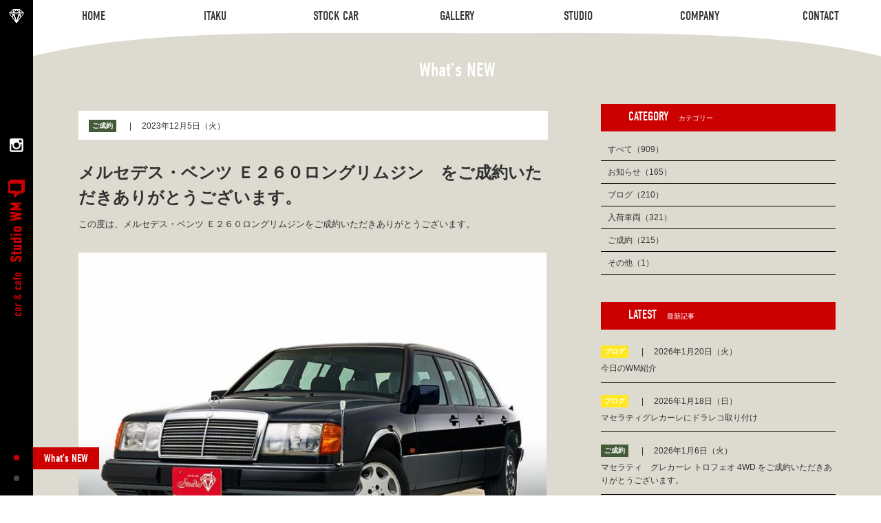

--- FILE ---
content_type: text/html; charset=UTF-8
request_url: https://studiowm.jp/whatsnew/mercedesbenze260-soldout/
body_size: 5882
content:
<!DOCTYPE HTML>
<html xmlns="http://www.w3.org/1999/xhtml" lang="ja" xml:lang="ja">
<head>
<meta http-equiv="X-UA-Compatible" content="IE=edge">
<meta charset="UTF-8">
<meta name="format-detection" content="telephone=no">
<meta name="viewport" content="width=device-width,initial-scale=1">
<meta name="keywords" content="フェラーリ,ランボルギーニ,ポルシェ,ベンツ,AMG,BMW,マセラティ,MINI,輸入車,中古車,委託販売,買取,スタジオ,愛知県,岐阜県" />
<meta name="description" content="フェラーリ・ランボルギーニ・ポルシェ・ベンツ・ ベントレー・アストンマーティンなどスーパーカーの高価買取はもちろん、スタジオWMでは「売却したい」と「購入したい」どちらのお客様にも満足いただける委託販売もお任せ下さい。買取・委託販売、お気軽にご相談ください。" />
<link rel="stylesheet" media="all" type="text/css" href="https://studiowm.jp/new/wp-content/themes/studiowm/css/common.css">
<link rel="stylesheet" type="text/css" href="https://studiowm.jp/new/wp-content/themes/studiowm/css/whatsnew.css" media="all">
<link rel="stylesheet" href="https://use.typekit.net/cxv2vnw.css">
<title>メルセデス・ベンツ Ｅ２６０ロングリムジン　をご成約いただきありがとうございます。 | フェラーリ・ポルシェなど買取査定、輸入車限定の委託販売専門店 | スタジオWM</title>

<!-- All In One SEO Pack 3.6.2[883,973] -->
<script type="application/ld+json" class="aioseop-schema">{}</script>
<link rel="canonical" href="https://studiowm.jp/whatsnew/mercedesbenze260-soldout/" />
			<script type="text/javascript" >
				window.ga=window.ga||function(){(ga.q=ga.q||[]).push(arguments)};ga.l=+new Date;
				ga('create', 'UA-80539512-1', 'auto');
				// Plugins
				
				ga('send', 'pageview');
			</script>
			<script async src="https://www.google-analytics.com/analytics.js"></script>
			<!-- All In One SEO Pack -->
<link rel='dns-prefetch' href='//s.w.org' />
		<script type="text/javascript">
			window._wpemojiSettings = {"baseUrl":"https:\/\/s.w.org\/images\/core\/emoji\/11\/72x72\/","ext":".png","svgUrl":"https:\/\/s.w.org\/images\/core\/emoji\/11\/svg\/","svgExt":".svg","source":{"concatemoji":"https:\/\/studiowm.jp\/new\/wp-includes\/js\/wp-emoji-release.min.js?ver=4.9.26"}};
			!function(e,a,t){var n,r,o,i=a.createElement("canvas"),p=i.getContext&&i.getContext("2d");function s(e,t){var a=String.fromCharCode;p.clearRect(0,0,i.width,i.height),p.fillText(a.apply(this,e),0,0);e=i.toDataURL();return p.clearRect(0,0,i.width,i.height),p.fillText(a.apply(this,t),0,0),e===i.toDataURL()}function c(e){var t=a.createElement("script");t.src=e,t.defer=t.type="text/javascript",a.getElementsByTagName("head")[0].appendChild(t)}for(o=Array("flag","emoji"),t.supports={everything:!0,everythingExceptFlag:!0},r=0;r<o.length;r++)t.supports[o[r]]=function(e){if(!p||!p.fillText)return!1;switch(p.textBaseline="top",p.font="600 32px Arial",e){case"flag":return s([55356,56826,55356,56819],[55356,56826,8203,55356,56819])?!1:!s([55356,57332,56128,56423,56128,56418,56128,56421,56128,56430,56128,56423,56128,56447],[55356,57332,8203,56128,56423,8203,56128,56418,8203,56128,56421,8203,56128,56430,8203,56128,56423,8203,56128,56447]);case"emoji":return!s([55358,56760,9792,65039],[55358,56760,8203,9792,65039])}return!1}(o[r]),t.supports.everything=t.supports.everything&&t.supports[o[r]],"flag"!==o[r]&&(t.supports.everythingExceptFlag=t.supports.everythingExceptFlag&&t.supports[o[r]]);t.supports.everythingExceptFlag=t.supports.everythingExceptFlag&&!t.supports.flag,t.DOMReady=!1,t.readyCallback=function(){t.DOMReady=!0},t.supports.everything||(n=function(){t.readyCallback()},a.addEventListener?(a.addEventListener("DOMContentLoaded",n,!1),e.addEventListener("load",n,!1)):(e.attachEvent("onload",n),a.attachEvent("onreadystatechange",function(){"complete"===a.readyState&&t.readyCallback()})),(n=t.source||{}).concatemoji?c(n.concatemoji):n.wpemoji&&n.twemoji&&(c(n.twemoji),c(n.wpemoji)))}(window,document,window._wpemojiSettings);
		</script>
		<style type="text/css">
img.wp-smiley,
img.emoji {
	display: inline !important;
	border: none !important;
	box-shadow: none !important;
	height: 1em !important;
	width: 1em !important;
	margin: 0 .07em !important;
	vertical-align: -0.1em !important;
	background: none !important;
	padding: 0 !important;
}
</style>
<link rel='stylesheet' id='sb_instagram_styles-css'  href='https://studiowm.jp/new/wp-content/plugins/instagram-feed/css/sb-instagram-2-2.min.css?ver=2.4.5' type='text/css' media='all' />
<script type='text/javascript' src='https://studiowm.jp/new/wp-includes/js/jquery/jquery.js?ver=1.12.4'></script>
<script type='text/javascript' src='https://studiowm.jp/new/wp-includes/js/jquery/jquery-migrate.min.js?ver=1.4.1'></script>
<link rel='https://api.w.org/' href='https://studiowm.jp/wp-json/' />
<link rel="EditURI" type="application/rsd+xml" title="RSD" href="https://studiowm.jp/new/xmlrpc.php?rsd" />
<link rel="wlwmanifest" type="application/wlwmanifest+xml" href="https://studiowm.jp/new/wp-includes/wlwmanifest.xml" /> 
<link rel='prev' title='【お値下げのお知らせ】ポルシェ ９１４ をお値下げいたします。' href='https://studiowm.jp/whatsnew/porsche914-notice/' />
<link rel='next' title='【お値下げのお知らせ】ポルシェ パナメーラ GTSを断行いたします。' href='https://studiowm.jp/whatsnew/porschepanamera-gts/' />
<meta name="generator" content="WordPress 4.9.26" />
<link rel='shortlink' href='https://studiowm.jp/?p=13732' />
<link rel="alternate" type="application/json+oembed" href="https://studiowm.jp/wp-json/oembed/1.0/embed?url=https%3A%2F%2Fstudiowm.jp%2Fwhatsnew%2Fmercedesbenze260-soldout%2F" />
<link rel="alternate" type="text/xml+oembed" href="https://studiowm.jp/wp-json/oembed/1.0/embed?url=https%3A%2F%2Fstudiowm.jp%2Fwhatsnew%2Fmercedesbenze260-soldout%2F&#038;format=xml" />
</head>
<body>
<header id="l-header">
	<div class="toggle">
		<span></span>
		<span></span>
		<span></span>
	</div>
	<div class="l-header__inner">
		<nav class="gnav">
			<a href="#"><img src="https://studiowm.jp/new/wp-content/themes/studiowm/img/common/logo_footer.png" class="sp logo" alt="Studio WM"></a>
			<ul>
				<li><a href="https://studiowm.jp/"><span>HOME</span><span>HOME</span></a></li>
				<li><a href="https://studiowm.jp/itaku/"><span>ITAKU</span><span>ITAKU</span></a></li>
				<li><a href="https://studiowm.jp/stockcar/"><span>STOCK CAR</span><span>STOCK CAR</span></a></li>
				<li><a href="https://www.instagram.com/studiowm104/" target="_blank"><span>GALLERY</span><span>GALLERY</span></a></li>
				<li><a href="https://studiowm.jp/studio/"><span>STUDIO</span><span>STUDIO</span></a></li>
				<li><a href="https://studiowm.jp/company/"><span>COMPANY</span><span>COMPANY</span></a></li>
				<li><a href="https://studiowm.jp/contact/"><span>CONTACT</span><span>CONTACT</span></a></li>
			</ul>
			<div class="sp"><a href="https://www.instagram.com/studiowm104/" target="_blank" class="insta"><img src="https://studiowm.jp/new/wp-content/themes/studiowm/img/common/icon_insta.png" alt=""></a></div>
		</nav>
	</div>
</header>
<div id="l-sidebar">
	<div class="l-wrap__side">
		<a href="https://studiowm.jp/" class="icon"><img src="https://studiowm.jp/new/wp-content/themes/studiowm/img/common/icon_dia.png" alt=""></a>
		<a href="https://www.instagram.com/studiowm104/" target="_blank" class="insta"><img src="https://studiowm.jp/new/wp-content/themes/studiowm/img/common/icon_insta.png" alt=""></a>
		<a href="https://studiowm.jp/" class="logo"><img src="https://studiowm.jp/new/wp-content/themes/studiowm/img/common/logo_side.png" alt=""></a>
		<nav class="dot-nav show">
			<ul>
				<li class="active"><a href="#l-news"></a><span>What’s NEW</span></li>
<li><a href="#l-information"></a><span>INFORMATION</span></li>
			</ul>
		</nav>
	</div>
</div>
<main id="l-container">
<section id="l-news" class="target">
	<div class="news-wrap">
		<h2 class="m-headline">What’s NEW</h2>
		<div class="inner cf">
		<div class="l-wrap">
			<div class="m-postarea matchHeight">
               <article class="post">
               <div class="post_head">
                   <dl>
                       <dt class="cat offer">ご成約</dt>
                       <dd class="date">2023年12月5日（火）</dd>
                   </dl>
               </div>
               <div class="post_cnts cf">
                   <h1>メルセデス・ベンツ Ｅ２６０ロングリムジン　をご成約いただきありがとうございます。</h1>
                   <p>この度は、メルセデス・ベンツ Ｅ２６０ロングリムジンをご成約いただきありがとうございます。</p>
<p><img class="size-full wp-image-8858" src="https://studiowm.jp/new/wp-content/uploads/2023/12/V8A9539-768x576.jpg" alt="メルセデス・ベンツ Ｅ２６０ロングリムジン" width="680" height="510" /></p>
<p><a href="https://studiowm.jp/stockcar/mercedesbenze260long/">メルセデス・ベンツ Ｅ２６０ロングリムジンの詳細情報はコチラから</a></p>
<p>今後ともスタジオWMをよろしくお願いいたします。</p>
               </div>
               </article><!-- ./post -->
			</div><!-- m-postarea -->
			<ul class="single-pager">
				<li class="prev"><a href="https://studiowm.jp/whatsnew/porsche914-notice/"><img src="https://studiowm.jp/new/wp-content/themes/studiowm/img/common/arrow_prev.png" alt="前へ"></a></li>
				<li class="next"><a href="https://studiowm.jp/whatsnew/porschepanamera-gts/"><img src="https://studiowm.jp/new/wp-content/themes/studiowm/img/common/arrow_next.png" alt="次へ"></a></li>
			</ul>
		</div>
        <aside class="sidebar matchHeight">
            <section class="category">
                <h3>CATEGORY<span>カテゴリー</span></h3>
                <ul>
					<li><a href="https://studiowm.jp/whatsnew/">すべて（909）</a></li>
					<li><a href="https://studiowm.jp/whats_new_slug/news/">お知らせ（165）</a></li>
					<li><a href="https://studiowm.jp/whats_new_slug/blog/">ブログ（210）</a></li>
					<li><a href="https://studiowm.jp/whats_new_slug/stockcar/">入荷車両（321）</a></li>
					<li><a href="https://studiowm.jp/whats_new_slug/offer/">ご成約（215）</a></li>
					<li><a href="https://studiowm.jp/whats_new_slug/another/">その他（1）</a></li>
                </ul>
            </section>
			<section class="latest">
				<h3>LATEST<span>最新記事</span></h3>
				<ul class="latest_post">
					<li>
						<a href="https://studiowm.jp/whatsnew/%e4%bb%8a%e6%97%a5%e3%81%aewm%e7%b4%b9%e4%bb%8b/"">
							<div class="post_head">
								<dl>
									<dt class="cat blog">ブログ</dt>
									<dd class="date">2026年1月20日（火）</dd>
								</dl>
							</div>
							<div class="post_cnts">
								<p>今日のWM紹介</p>
							</div>
						</a>
					</li>
					<li>
						<a href="https://studiowm.jp/whatsnew/%e3%83%9e%e3%82%bb%e3%83%a9%e3%83%86%e3%82%a3%e3%82%b0%e3%83%ac%e3%82%ab%e3%83%bc%e3%83%ac%e3%81%ab%e3%83%89%e3%83%a9%e3%83%ac%e3%82%b3%e5%8f%96%e3%82%8a%e4%bb%98%e3%81%91/"">
							<div class="post_head">
								<dl>
									<dt class="cat blog">ブログ</dt>
									<dd class="date">2026年1月18日（日）</dd>
								</dl>
							</div>
							<div class="post_cnts">
								<p>マセラティグレカーレにドラレコ取り付け</p>
							</div>
						</a>
					</li>
					<li>
						<a href="https://studiowm.jp/whatsnew/%e3%83%9e%e3%82%bb%e3%83%a9%e3%83%86%e3%82%a3%e3%80%80%e3%82%b0%e3%83%ac%e3%82%ab%e3%83%bc%e3%83%ac-%e3%83%88%e3%83%ad%e3%83%95%e3%82%a7%e3%82%aa-4wd-%e3%82%92%e3%81%94%e6%88%90%e7%b4%84%e3%81%84/"">
							<div class="post_head">
								<dl>
									<dt class="cat offer">ご成約</dt>
									<dd class="date">2026年1月6日（火）</dd>
								</dl>
							</div>
							<div class="post_cnts">
								<p>マセラティ　グレカーレ トロフェオ 4WD をご成約いただきありがとうございます。</p>
							</div>
						</a>
					</li>
					<li>
						<a href="https://studiowm.jp/whatsnew/%e3%83%a9%e3%83%b3%e3%83%9c%e3%83%ab%e3%82%ae%e3%83%bc%e3%83%8b%e3%80%80%e3%82%a6%e3%83%a9%e3%82%ab%e3%83%b3-%e3%82%b9%e3%83%86%e3%83%a9%e3%83%bc%e3%83%88ldf-4wd-%e3%82%92%e3%81%94%e6%88%90%e7%b4%84/"">
							<div class="post_head">
								<dl>
									<dt class="cat offer">ご成約</dt>
									<dd class="date">2025年12月30日（火）</dd>
								</dl>
							</div>
							<div class="post_cnts">
								<p>ランボルギーニ　ウラカン ステラート(LDF) 4WD をご成約いただきありがとうございます。</p>
							</div>
						</a>
					</li>
					<li>
						<a href="https://studiowm.jp/whatsnew/%e3%83%9d%e3%83%ab%e3%82%b7%e3%82%a7%e3%80%80718%e3%82%b1%e3%82%a4%e3%83%9e%e3%83%b3-pdk%e3%80%80%e3%82%b9%e3%82%bf%e3%82%a4%e3%83%ab%e3%82%a8%e3%83%87%e3%82%a3%e3%82%b7%e3%83%a7%e3%83%b3%e3%80%801/"">
							<div class="post_head">
								<dl>
									<dt class="cat offer">ご成約</dt>
									<dd class="date">2025年12月20日（土）</dd>
								</dl>
							</div>
							<div class="post_cnts">
								<p>ポルシェ　718ケイマン PDK　スタイルエディション　1オーナー をご成約いただきありがとうございます。</p>
							</div>
						</a>
					</li>
				</ul>
			</section>
		</aside>
		</div>
	</div>
</section>
	<section id="l-information" class="target notitle">
		<p class="catch">スタジオWMは<br class="sp">次世代の車屋を目指しています。</p>
		<p class="txt">これまで多くの「車に対する想い」に出会う中で、その想いを価値として見出すことはできないだろうか？<br>そのような想いにお応えできる新しいスタイルを模索する中で「車の委託販売」という形にたどり着きました。<br>「車専用の撮影スタジオ」や「カフェブース」を併設するなど、車を愛する方、車に携わる方、<br class="pc-block">スタジオWMにお越しいただいた方、すべての方が笑顔になる次世代の車屋を目指しています。</p>
		<div class="news_wrap">
			<h3>What’s NEW</h3>
			<div class="news_inner">
				<dl>
							                    <dt>2026.1.20<a href="https://studiowm.jp/whats_new_slug/blog/"><span class="cat blog">ブログ</span></a></dt>
					<dd><a href="https://studiowm.jp/whatsnew/%e4%bb%8a%e6%97%a5%e3%81%aewm%e7%b4%b9%e4%bb%8b/">今日のWM紹介</a></dd>
							                    <dt>2026.1.18<a href="https://studiowm.jp/whats_new_slug/blog/"><span class="cat blog">ブログ</span></a></dt>
					<dd><a href="https://studiowm.jp/whatsnew/%e3%83%9e%e3%82%bb%e3%83%a9%e3%83%86%e3%82%a3%e3%82%b0%e3%83%ac%e3%82%ab%e3%83%bc%e3%83%ac%e3%81%ab%e3%83%89%e3%83%a9%e3%83%ac%e3%82%b3%e5%8f%96%e3%82%8a%e4%bb%98%e3%81%91/">マセラティグレカーレにドラレコ取り付け</a></dd>
							                    <dt>2026.1.6<a href="https://studiowm.jp/whats_new_slug/offer/"><span class="cat offer">ご成約</span></a></dt>
					<dd><a href="https://studiowm.jp/whatsnew/%e3%83%9e%e3%82%bb%e3%83%a9%e3%83%86%e3%82%a3%e3%80%80%e3%82%b0%e3%83%ac%e3%82%ab%e3%83%bc%e3%83%ac-%e3%83%88%e3%83%ad%e3%83%95%e3%82%a7%e3%82%aa-4wd-%e3%82%92%e3%81%94%e6%88%90%e7%b4%84%e3%81%84/">マセラティ　グレカーレ トロフェオ 4WD をご成約いただきありがとうございます。</a></dd>
							                    <dt>2025.12.30<a href="https://studiowm.jp/whats_new_slug/offer/"><span class="cat offer">ご成約</span></a></dt>
					<dd><a href="https://studiowm.jp/whatsnew/%e3%83%a9%e3%83%b3%e3%83%9c%e3%83%ab%e3%82%ae%e3%83%bc%e3%83%8b%e3%80%80%e3%82%a6%e3%83%a9%e3%82%ab%e3%83%b3-%e3%82%b9%e3%83%86%e3%83%a9%e3%83%bc%e3%83%88ldf-4wd-%e3%82%92%e3%81%94%e6%88%90%e7%b4%84/">ランボルギーニ　ウラカン ステラート(LDF) 4WD をご成約いただきありがとうございます。</a></dd>
							                    <dt>2025.12.20<a href="https://studiowm.jp/whats_new_slug/offer/"><span class="cat offer">ご成約</span></a></dt>
					<dd><a href="https://studiowm.jp/whatsnew/%e3%83%9d%e3%83%ab%e3%82%b7%e3%82%a7%e3%80%80718%e3%82%b1%e3%82%a4%e3%83%9e%e3%83%b3-pdk%e3%80%80%e3%82%b9%e3%82%bf%e3%82%a4%e3%83%ab%e3%82%a8%e3%83%87%e3%82%a3%e3%82%b7%e3%83%a7%e3%83%b3%e3%80%801/">ポルシェ　718ケイマン PDK　スタイルエディション　1オーナー をご成約いただきありがとうございます。</a></dd>
					</dl>
				<div class="btn more"><a href="https://studiowm.jp/whatsnew/">MORE...</a></div>
			</div>
			<div class="btn info"><a href="https://studiowm.jp/company/#l-information"><span>INFORMATION</span></a></div>
			<div class="btn access"><a href="https://studiowm.jp/company/#l-access"><span>ACCESS</span></a></div>
			<div class="btn contact"><a href="https://studiowm.jp/contact/"><span>CONTACT</span></a></div>
		</div>
	</section>
	<section id="l-contact">
		<h2 class="m-headline_in">CONTACT<span>お問い合わせ</span></h2>
		<div class="inner">
			<p class="txt">お気軽にお問い合わせください。</p>
			<p class="tel pc">0586 - 64 - 9717</p>
			<p class="tel sp"><a href="tel:0586649717">0586 - 64 - 9717</a></p>
			<p class="time">営業時間 10：00 〜18：00／水曜日定休</p>
			<p class="link"><a href="https://studiowm.jp/contact/">メールでのお問い合わせはコチラ</a></p>
		</div>
	</section>
	<div class="pagetop"><a href="#"><img src="https://studiowm.jp/new/wp-content/themes/studiowm/img/common/icon_pagetop.png" alt=""></a></div>
</main>

<footer id="l-footer">
	<div class="l-wrap">
		<a href="#"><img src="https://studiowm.jp/new/wp-content/themes/studiowm/img/common/logo_footer.png" class="logo" alt="Studio WM"></a>
		<ul class="footlink">
			<li><a href="https://studiowm.jp/">HOME</a></li>
			<li><a href="https://studiowm.jp/itaku/">ITAKU</a></li>
			<li><a href="https://studiowm.jp/stockcar/">STOCK CAR</a></li>
			<li><a href="https://www.instagram.com/studiowm104/" target="_blank">GALLERY</a></li>
			<li><a href="https://studiowm.jp/studio/">STUDIO</a></li>
			<li><a href="https://studiowm.jp/company/">COMPANY</a></li>
			<li><a href="https://studiowm.jp/contact/">CONTACT</a></li>
		</ul>
		<a href="https://www.instagram.com/studiowm104/" target="_blank"><img src="https://studiowm.jp/new/wp-content/themes/studiowm/img/common/icon_insta.png" class="insta" alt="Instagram"></a>
		<p>〒493-0001　<br class="sp">愛知県一宮市木曽川町黒田九ノ通り104番地<br>TEL. <span class="tel-link">0586-64-9717</span>　FAX. 0586-64-9718</p>
		<p class="copy">Copyright &copy; 2016 - 2018 car &amp; cafe Studio WM All Rights Reserved.</p>
	</div>
</footer>


<script type="text/javascript" src="https://ajax.googleapis.com/ajax/libs/jquery/1.8.2/jquery.min.js"></script>
<script type="text/javascript" src="https://studiowm.jp/new/wp-content/themes/studiowm/js/jquery.matchHeight.js"></script>
<script type="text/javascript" src="https://studiowm.jp/new/wp-content/themes/studiowm/js/main.js"></script>
<!-- Instagram Feed JS -->
<script type="text/javascript">
var sbiajaxurl = "https://studiowm.jp/new/wp-admin/admin-ajax.php";
</script>
<script type='text/javascript' src='https://studiowm.jp/new/wp-includes/js/wp-embed.min.js?ver=4.9.26'></script>
</body>
</html>


--- FILE ---
content_type: text/css
request_url: https://studiowm.jp/new/wp-content/themes/studiowm/css/whatsnew.css
body_size: 1344
content:
@charset "utf-8"; 
.aligncenter{
    display:block;
    margin:0 auto;
}

.alignright{
	float:right;
}

.alignleft{
	float:left;
}

#l-news .news-wrap{
	background-image: url(../img/index/bg_circle_top_news.png),url(../img/index/bg_circle_bottom_news.png);
	background-size: 100% auto,100% auto;
	background-position: center 0,center bottom;
	background-repeat: no-repeat,no-repeat;
    background-color: #dddbd0;
	padding: 40px 0 60px;
	margin: 0 0 140px;
}

#l-news .inner{
    width: 1100px;
    margin: 0 auto;
}
#l-news .m-headline{
    margin-bottom: 35px;
}
#l-news .l-wrap{
	position: relative;
    float: left;
    width: 62%;
}
#l-news .sidebar{
    float: right;
    width: 31%;
}

#l-news .m-archive,
#l-news .m-postarea{
	margin: 10px 0;
}
#l-news .m-archive{ margin-bottom: 40px;}

#l-news.archive_sold .m-headline{
	color: #fff;
}

#l-news .post{
    margin-bottom: 50px;
}
#l-news .post a{
    display: block;
    -webkit-transition: all 0.3s ease;
    -moz-transition: all 0.3s ease;
    -o-transition: all 0.3s ease;
    transition: all 0.3s ease;
}
#l-news .post a:hover{ text-decoration: none; opacity: 0.7;}


#l-news .post_head{
    background: #fff;
    padding: 10px 15px;
    box-sizing: border-box;
    font-size: 1.0rem;
}
#l-news .post_head dl{}
#l-news .post_head dt,
#l-news .post_head dd{
    display: inline-block;
    vertical-align: middle;
}
#l-news .post_head dt.cat{
    color: #fff;
    font-weight: bold;
    padding: 4px 5px;
    box-sizing: border-box;
    font-size: 1.0rem;
}
#l-news .post_head dt.cat.news{
    background: #399b09;
}
#l-news .post_head dt.cat.stockcar{
    background: #cc0000;
}
#l-news .post_head dt.cat.another{
    background: #1c55bd;
}
#l-news .post_head dt.cat.offer{
    background: #455b38;
}
#l-news .post_head dt.cat.blog{
    background: #ffe822;
}
#l-news .post_head dd.date:before{
    content: '|';
    margin: 0 15px;
}
#l-news .post_head dd.date{
    font-size: 1.2rem;
}
#l-news .post_cnts{
    margin-top: 30px;
}
#l-news .post_cnts .img_box{
    float: left;
    width: 36%;
}
#l-news .post_cnts .txt_box{
    float: right;
    width: 60%;
}
#l-news .post h1{
    font-size: 1.6rem;
    font-weight: bold;
    margin: 15px 0 10px 0;
    line-height: 1.5;
}
#l-news .post p{
    font-size: 1.3rem;
    line-height: 1.7;
}

/* サイドバー */
.sidebar h3{
    color: #fff;
    background: #cc0000;
    padding: 10px 0 10px 40px;
    box-sizing: border-box;
    font-size: 1.8rem;
    font-family: din-condensed, sans-serif;
    margin-bottom: 20px;
}
.sidebar h3 span{
    font-size: 1.0rem;
    font-family: "Noto Sans Japanese",sans-serif;
    padding-left: 15px;
}

.sidebar .category{ margin-bottom: 40px;}
.sidebar .category li{
    padding-left: 10px;
    padding-bottom: 10px;
    margin-bottom: 10px;
    border-bottom: 1px solid #000;
    box-sizing: border-box;
    font-size: 1.2rem;
}
.sidebar .category li:last-of-type{ margin-bottom: 0;}


.sidebar .latest_post li{
    padding-bottom: 10px;
    margin-bottom: 15px;
    border-bottom: 1px solid #000;
}

#l-news .sidebar .post_head{
    background: none;
    padding: 0;
}
.sidebar .latest_post a:hover{ text-decoration: none;}
.sidebar .latest_post .post_cnts:hover{ text-decoration: underline;}

#l-news .sidebar .post_cnts{
    margin-top: 5px;
    font-size: 1.2rem;
}
#l-news .sidebar .post_cnts p{ font-size: 1.2rem;}


/* detail.html */
#l-news .m-postarea { margin-bottom: 40px;}
#l-news .m-postarea .post h1{
    font-size: 2.4rem;
}
#l-news .m-postarea .post_cnts p:not(:last-of-type){
    margin-bottom: 3rem;
}


@media screen and (max-width : 768px){

	#l-news .m-archive,
    #l-news .m-postarea{
		margin: 3% 0;
	}
	#l-news .news{

	}

    #l-news .inner{
        width: 100%;
        margin: 0 auto;
    }
    #l-news .m-headline{
        margin-bottom: 35px;
    }
    #l-news .l-wrap,#l-news .sidebar{
        position: relative;
        float: none;
        width: 100%;
    }
    #l-news .sidebar{
        margin-top: 6%;
    }

    #l-news .post{
        margin-bottom: 0;
    }
    #l-news .post+.post{
        margin-top: 8%;
    }

    #l-news .post_head dd.date:before{
        margin: 0 10px;
    }

    #l-news .post_cnts{
        margin-top: 4.7%;
    }
    #l-news .post_cnts .img_box,#l-news .post_cnts .txt_box{
        float: none;
        width: 100%;
    }
    #l-news .post_cnts .txt_box{ margin-top: 10px;}
    #l-news .post h1{
        font-size: 1.5rem;
    }
    #l-news .post p{
        font-size: 1.2rem;
        line-height: 1.5;
    }

    /* サイドバー */
    .sidebar h3{
        padding: 10px 0 10px 6.25%;
    }

    .sidebar .category{ margin-bottom: 10%;}

    #l-news .sidebar .post_head{
        background: none;
        padding: 0 10px;
    }
    #l-news .sidebar .post_cnts{
        box-sizing: border-box;
        padding: 0 10px;
    }
    /* detail.html */
    #l-news .m-postarea { margin-bottom: 6.25%;}
    #l-news .m-postarea .post h1{
        font-size: 2.0rem;
    }
    #l-news .m-postarea .post_cnts{ padding: 0 3%;}
    #l-news .m-postarea .post_cnts p:not(:last-of-type){
        margin-bottom: 2rem;
    }


    /*index.html detail.html */
    #l-news .news{
        margin-bottom: 10%;
    }


}

--- FILE ---
content_type: application/javascript
request_url: https://studiowm.jp/new/wp-content/themes/studiowm/js/main.js
body_size: 2565
content:
/*
* font
*/

  (function(d) {
    var config = {
      kitId: 'cxv2vnw',
      scriptTimeout: 3000,
      async: true
    },
    h=d.documentElement,t=setTimeout(function(){h.className=h.className.replace(/\bwf-loading\b/g,"")+" wf-inactive";},config.scriptTimeout),tk=d.createElement("script"),f=false,s=d.getElementsByTagName("script")[0],a;h.className+=" wf-loading";tk.src='https://use.typekit.net/'+config.kitId+'.js';tk.async=true;tk.onload=tk.onreadystatechange=function(){a=this.readyState;if(f||a&&a!="complete"&&a!="loaded")return;f=true;clearTimeout(t);try{Typekit.load(config)}catch(e){}};s.parentNode.insertBefore(tk,s)
  })(document);

/*--------------------------------------------------------------------------*
 *  Return function
 *--------------------------------------------------------------------------*/
// Window size
function BrowserW() {
    return $(window).width();
}

function sp_maxW() {
	return BrowserW() <= 767;
}
/*
* pagetop
*/
if(sp_maxW()) { //SPのみ
$(function() {
    var topBtn = $('.pagetop');
    topBtn.hide();
    $(window).scroll(function () {
        if ($(this).scrollTop() > 100) {
            topBtn.fadeIn();
        } else {
            topBtn.fadeOut();
        }
    });
    topBtn.click(function () {
        $('body,html').animate({
            scrollTop: 0
        }, 500);
        return false;
    });
});
}
/*
* tel
*/

$(function(){
    var ua = navigator.userAgent;
    if(ua.indexOf('iPhone') > 0 && ua.indexOf('iPod') == -1 || ua.indexOf('Android') > 0 && ua.indexOf('Mobile') > 0 && ua.indexOf('SC-01C') == -1 && ua.indexOf('A1_07') == -1 ){
        $('.tel-link').each(function(){
            var str = $(this).text();
            $(this).html($('<a>').attr('href', 'tel:' + str.replace(/-/g, '')).append(str + '</a>'));
        });
    }
});

$(function() {
  function targetCu(){
    var margin = 48,
        sectionTop = new Array,
        current = -1;
    $('.target').each(function(i) {
      sectionTop[i] = $(this).offset().top;
    });
    changeNavCurrent(0);
    $(window).scroll(function(){
      scrollY = $(window).scrollTop();
      for (var i = sectionTop.length - 1 ; i >= 0; i--) {
        if (scrollY > sectionTop[i] - margin) {
          changeNavCurrent(i);
          break;
        }
      };
    });
    function changeNavCurrent(curNum) {
      if (curNum != current) {
        current = curNum;
        curNum2 = curNum + 1;//HTML順序用
        $('.dot-nav li').removeClass('active');
        $('.dot-nav li:nth-child(' + curNum2 +')').addClass('active');
      }
    };
  }
  $(window).load(function(){targetCu();})
  var timer = false;
  $(window).resize(function() {
    if (timer !== false) {
      clearTimeout(timer);
    }
    timer = setTimeout(function() {
      console.log('resized');
      targetCu();
    }, 200);
  });

    $('.dot-nav li a').click(function() {
	  var headerHight = $('#l-header').outerHeight(true);
      $('html,body').animate({
          scrollTop: $($(this).attr('href')).offset().top-headerHight+2
       }, 300);
        return false;
   })
	
});

/*
* responsive image
*/

$(function(){
  var $setElem = $('.switch'),
  pcName = '_pc',
  spName = '_sp',
  replaceWidth =767;

    $setElem.each(function(){
        var $this = $(this);
        function imgSize(){
            if(window.innerWidth > replaceWidth) {
                $this.attr('src',$this.attr('src').replace(spName,pcName)).css({visibility:'visible'});
            } else {
                $this.attr('src',$this.attr('src').replace(pcName,spName)).css({visibility:'visible'});
            }
        }
        $(window).resize(function(){imgSize();});
        imgSize();
    });
});


$(function(){

	var state = false;
	var scrollpos;

	$("#l-header .toggle").on("click", function() {
	if ($(this).hasClass("action") ){
		$(this).removeClass("action");
		$(".gnav").fadeToggle(100);
		$('body').removeClass('fixed').css({'top': 0});
      	window.scrollTo( 0 , scrollpos );
		state = false;
	} else {
		$(this).addClass("action");
		$(".gnav").fadeToggle(100);
		scrollpos = $(window).scrollTop();
		$('body').addClass('fixed').css({'top': -scrollpos});
		state = true;
	}
	});

});

$(document).ready(function(){
  if(window.matchMedia("(max-width:767px)").matches){
	  $('.gnav').hide();
	$('.l-nav_gnavi a').click(function(){
		$("#l-header .toggle").removeClass("action");
		$(".l-nav_gnavi_wrap").fadeToggle(100);
		$('body').removeClass('fixed').css({'top': 0});
      	window.scrollTo( 0 , scrollpos );
		state = false;
	});
  }
  else{
			var state = false;
			var scrollpos;
            $('.gnav').show();
   			if ($("#l-header .toggle").hasClass("action") ){
    			$("#l-header .toggle").removeClass("action");
				window.scrollTo( 0 , scrollpos );
				state = false;
				$('body').removeClass('fixed').css({'top': 0});
   			}
  }

  function matchFunction(){

	  $('.gnav').hide();
	$('.gnav a').click(function(){
		$("#l-header .toggle").removeClass("action");
		$(".l-nav_gnavi_wrap").fadeToggle(100);
		$('body').removeClass('fixed').css({'top': 0});
      	window.scrollTo( 0 , scrollpos );
		state = false;
	});

    if(window.matchMedia("(min-width:767px)").matches){

			var state = false;
			var scrollpos;
            $('.gnav').show();
   			if ($("#l-header .toggle").hasClass("action") ){
    			$("#l-header .toggle").removeClass("action");
				window.scrollTo( 0 , scrollpos );
				state = false;
				$('body').removeClass('fixed').css({'top': 0});

   			}

    }
  }
  window.matchMedia("(max-width:767px)").addListener(matchFunction);
});

    $(function(){
        var navLink = $('#l-header a');
        var headerHight = $('#l-header').outerHeight(true);
        navLink.click(function(){
            var href= $(this).attr("href");
            var target = $(href == "#" || href == "" ? 'html' : href);
            var position = target.offset().top-headerHight+2;
            $('body,html').animate({
                scrollTop: position
            }, 500);
            return false;
        });
    });
    $(function(){
        var navLink = $('.mobile .opt .inner ul li a');
        var headerHight = $('.nav').outerHeight(true);
        navLink.click(function(){
            var href= $(this).attr("href");
            var target = $(href == "#" || href == "" ? 'html' : href);
            var position = target.offset().top-headerHight+2;
            $('body,html').animate({
                scrollTop: position
            }, 500);
            return false;
        });
    });



/*
* css swicher
*/
function css_browser_selector(u){
	var ua=u.toLowerCase(),
	is=function(t){return ua.indexOf(t)>-1},
	e='edge',g='gecko',w='webkit',s='safari',o='opera',m='mobile',
	h=document.documentElement,
	b=[
		( !(/opera|webtv/i.test(ua)) && /msie\s(\d)/.test(ua))? ('ie ie'+RegExp.$1) :
			!(/opera|webtv/i.test(ua)) && is('trident') && /rv:(\d+)/.test(ua)? ('ie ie'+RegExp.$1) :
			is('edge/')? e:
			is('firefox/2')?g+' ff2':
			is('firefox/3.5')? g+' ff3 ff3_5' :
			is('firefox/3.6')?g+' ff3 ff3_6':is('firefox/3')? g+' ff3' :
			is('gecko/')?g:
			is('opera')? o+(/version\/(\d+)/.test(ua)? ' '+o+RegExp.$1 :
			(/opera(\s|\/)(\d+)/.test(ua)?' '+o+RegExp.$2:'')) :
			is('konqueror')? 'konqueror' :
			is('blackberry')?m+' blackberry' :
			is('android')?m+' android' :
			is('chrome')?w+' chrome' :
			is('iron')?w+' iron' :
			is('applewebkit/')? w+' '+s+(/version\/(\d+)/.test(ua)? ' '+s+RegExp.$1 : '') :
			is('mozilla/')? g:
			'',
			is('j2me')?m+' j2me':
			is('iphone')?m+' iphone':
			is('ipod')?m+' ipod':
			is('ipad')?m+' ipad':
			is('mac')?'mac':
			is('darwin')?'mac':
			is('webtv')?'webtv':
			is('win')? 'win'+(is('windows nt 6.0')?' vista':''):
			is('freebsd')?'freebsd':
			(is('x11')||is('linux'))?'linux':
			'',
			'js'];
	c = b.join(' ');
	h.className += ' '+c;
	return c;
};
css_browser_selector(navigator.userAgent);


$(function() {
/*==================================================
    高さ揃え
==================================================*/
    $('.matchHeight').matchHeight();

});





